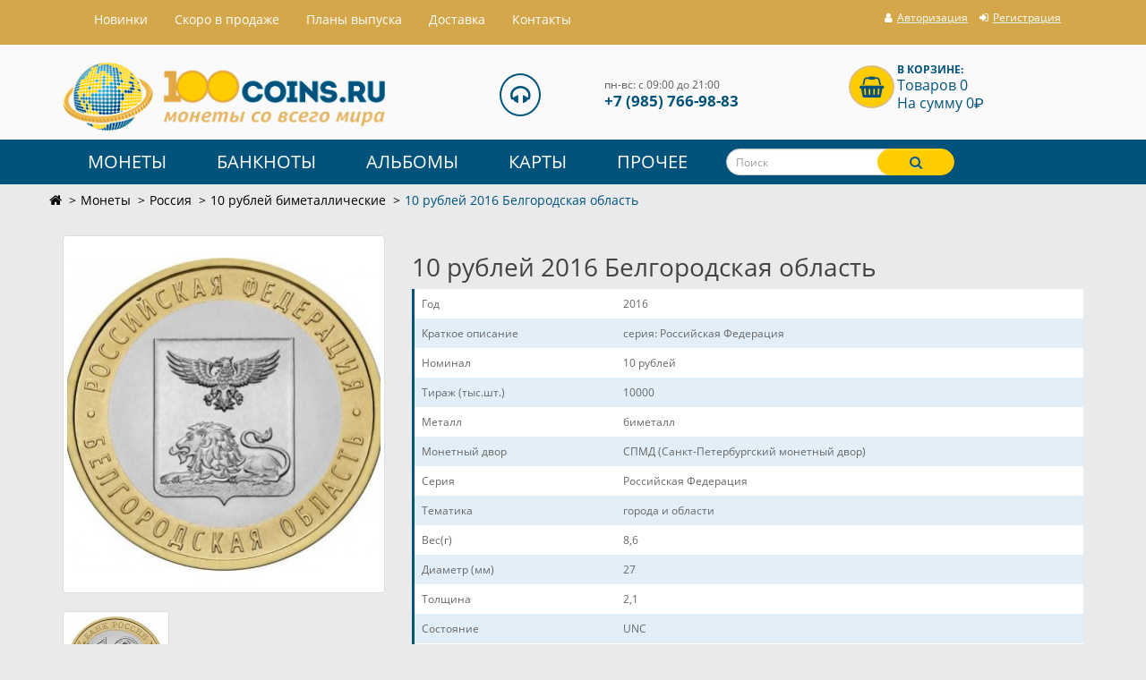

--- FILE ---
content_type: text/html; charset=utf-8
request_url: https://100coins.ru/catalog/10-rublei-2016-belgorodskaya-oblast-147
body_size: 12054
content:
<!DOCTYPE html>
<!--[if IE]><![endif]-->
<!--[if IE 8 ]><html prefix="og: http://ogp.me/ns# fb: http://ogp.me/ns/fb# product: http://ogp.me/ns/product#" dir="ltr" lang="ru" class="ie8"><![endif]-->
<!--[if IE 9 ]><html prefix="og: http://ogp.me/ns# fb: http://ogp.me/ns/fb# product: http://ogp.me/ns/product#" dir="ltr" lang="ru" class="ie9"><![endif]-->
<!--[if (gt IE 9)|!(IE)]><!-->
<html prefix="og: http://ogp.me/ns# fb: http://ogp.me/ns/fb# product: http://ogp.me/ns/product#" dir="ltr" lang="ru">
<!--<![endif]-->
<head>
<meta charset="UTF-8" />
<meta name="viewport" content="width=device-width, initial-scale=1">
<meta http-equiv="X-UA-Compatible" content="IE=edge">
<title>10 рублей 2016 Белгородская область</title>
			
<base href="https://100coins.ru/" />
<meta name="description" content="Монета 10 рублей 2016 Белгородская область" />
<script src="catalog/view/javascript/jquery/jquery-2.1.1.min.js" type="text/javascript"></script>
<script src="catalog/view/javascript/lazysizes.min.js" async></script>
<link href="catalog/view/javascript/bootstrap/css/bootstrap.min.css" rel="stylesheet" media="screen" />
<script src="catalog/view/javascript/bootstrap/js/bootstrap.min.js" type="text/javascript"></script>
<link href="catalog/view/javascript/font-awesome/css/font-awesome.min.css" rel="stylesheet" type="text/css" />
<!-- <link href="//fonts.googleapis.com/css?family=Open+Sans:400,400i,300,700" rel="stylesheet" type="text/css" /> -->
<link href="catalog/view/theme/coins/stylesheet/stylesheet.css" rel="stylesheet">
<link href="catalog/view/javascript/jquery/magnific/magnific-popup.css" type="text/css" rel="stylesheet" media="screen" />
<link href="catalog/view/javascript/jquery/datetimepicker/bootstrap-datetimepicker.min.css" type="text/css" rel="stylesheet" media="screen" />
<link href="catalog/view/theme/default/stylesheet/roboto-forced.min.css?v=2.5.1" type="text/css" rel="stylesheet" media="screen" />
<script src="catalog/view/javascript/common.js" type="text/javascript"></script>
<link href="https://100coins.ru/catalog/10-rublei-2016-belgorodskaya-oblast-147" rel="canonical" />
<link href="https://100coins.ru/image/catalog/favicon.svg" rel="icon" />
<script src="catalog/view/javascript/preorder/preorder.js" type="text/javascript"></script>
<script src="catalog/view/javascript/jquery/magnific/jquery.magnific-popup.min.js" type="text/javascript"></script>
<script src="catalog/view/javascript/jquery/datetimepicker/moment.js" type="text/javascript"></script>
<script src="catalog/view/javascript/jquery/datetimepicker/bootstrap-datetimepicker.min.js" type="text/javascript"></script>
<!--microdatapro 7.3 open graph start -->
<meta property="og:locale" content="ru-ru">
<meta property="og:rich_attachment" content="true">
<meta property="og:site_name" content="Интернет магазин монет 100COINS.RU">
<meta property="og:type" content="product" />
<meta property="og:title" content="10 рублей 2016 Белгородская область" />
<meta property="og:description" content="Монета 10 рублей 2016 Белгородская область сплав - латунь / мельхиор Белгородская область как субъект РФ была образована 6 января 1954 года. По итогам всероссийской переписи населения 2010 года на территории Белгородчины проживал порядка 1 млн. 532 тыс. человек. В рамках серии монет:" />
<meta property="og:image" content="https://100coins.ru/image/catalog/phototovary/monety/rossiya/2016/272/10-rubley-2016-belgorodskaya-oblast-2.jpg" />
<meta property="og:image:secure_url" content="https://100coins.ru/image/catalog/phototovary/monety/rossiya/2016/272/10-rubley-2016-belgorodskaya-oblast-2.jpg" />
<meta property="og:image:width" content="1200">
<meta property="og:image:height" content="630">
<meta property="og:url" content="https://100coins.ru/catalog/10-rublei-2016-belgorodskaya-oblast-147">
<meta property="business:contact_data:street_address" content="Покровская ул. 17Ак3" />
<meta property="business:contact_data:locality" content="Москва" />
<meta property="business:contact_data:postal_code" content="111674" />
<meta property="business:contact_data:country_name" content="Россия" />
<meta property="place:location:latitude" content="55.69863" />
<meta property="place:location:longitude" content="37.933698" />
<meta property="business:contact_data:email" content="info@100coins.ru"/>
<meta property="business:contact_data:phone_number" content="+7-495-766-9883"/>
<meta property="fb:profile_id" content="https://www.facebook.com/100coinsru/">
<meta property="product:product_link" content="https://100coins.ru/catalog/10-rublei-2016-belgorodskaya-oblast-147">
<meta property="product:brand" content="">
<meta property="product:category" content="10 рублей биметаллические">
<meta property="product:availability" content="instock">
<meta property="product:condition" content="new">
<meta property="product:target_gender" content="">
<meta property="product:price:amount" content="45">
<meta property="product:price:currency" content="RUB">
<!--microdatapro 7.3 open graph end -->

				
<link href="catalog/view/theme/default/stylesheet/articles.css?v=75" rel="stylesheet">
		
				</head>
			
<body class="product-product-272">

			    				<div id="preorder-box" class="modal fade">
				  <div class="modal-dialog">
					<div class="modal-content">
					  <div class="modal-header">
						<button type="button" class="close" data-dismiss="modal" aria-hidden="true">×</button>
						<h3 class="modal-title">Уведомить о поступлении товара</h3>
						<h4 id="preorder_name"></h4>
					  </div>
					  <div class="modal-body">
					    <form class="form-horizontal" id="form-product-alert">
						  <div class="form-group required">
						    <div class="col-sm-4">
							  <label class="control-label" for="input-preorder-email">E-mail</label>		  
						    </div>
						    <div class="col-sm-8">
							  <input type="email" name="preorder_email" value="" id="input-preorder-email" class="form-control" placeholder="E-mail" />
						    </div>
						  </div>
						  <input type="hidden" name="preorder_product_id" value="" />
						  <fieldset>
  <!--<legend>Captcha</legend>-->
  <div class="form-group required">
        
    <div class="col-sm-10">
      <input type="text" name="captcha" id="input-captcha" placeholder="Введите код в поле ниже" class="form-control" />
      <img src="index.php?route=extension/captcha/basic_captcha/captcha" alt="" />
          </div>
      </div>
</fieldset>
						  <div id="preorder_option"></div>
						</form>
					  </div>
					  <div class="modal-footer">
						<button type="button" class="btn btn-warning" id="button-preorder">Отправить</button>
					  </div>
					</div>
				  </div>
				</div>
							

<div class="headerbg">
<nav id="top" >
  <div class="container">
 
	<nav class="navbar navbar-default" role="navigation">
  <div class="container-fluid">
    <!-- Brand and toggle get grouped for better mobile display -->
    <div class="navbar-header">
      <button type="button" class="navbar-toggle" data-toggle="collapse" data-target="#bs-example-navbar-collapse-1">
            <span class="sr-only">Toggle navigation</span>
            <span class="icon-bar"></span>
            <span class="icon-bar"></span>
            <span class="icon-bar"></span>
          </button>
    </div>

    <!-- Collect the nav links, forms, and other content for toggling -->
    <div class="collapse navbar-collapse" id="bs-example-navbar-collapse-1">
      <ul class="nav navbar-nav">
        <li><a href="index.php?route=information/lastitems">Hовинки</a></li>
	          <li><a href="skoro-v-prodazhe">Скоро в продаже</a></li>	        
	        <li class="help_for_customers"><a href="plany-vypuska">Планы выпуска</a></li>
	        <li><a href="delivery">Доставка</a></li>
	        <li><a href="https://100coins.ru/contacts/">Контакты</a></li> 
			
      </ul>
    
    </div>
     <div id="top-links-down" class="nav pull-right">
      <ul class="list-inline accounthead">
        <li id="phone__top"><span class="hidden-sm hidden-md">+7(495) 766-98-83</span></li>
	  		  <li><a href="https://100coins.ru/index.php?route=account/login"><i class="fa fa-user"></i> <span class="hidden-xs hidden-sm hidden-md">Авторизация</span></a></li>
		  <li><a href="https://100coins.ru/simpleregister/"><i class="fa fa-sign-in"></i> <span class="hidden-xs hidden-sm hidden-md">Регистрация</span></a></li>
			        </ul>	

      </div>
  </div>
</nav>
</div>
</nav>
</div>
<header>
  <div class="container" id="container__top">
    <div class="row">
      <div class="col-sm-4 col-md-4 col-xs-6">
        <div id="logo">
                    <a href="https://100coins.ru/"><img src="https://100coins.ru/image/catalog/demo/logo.png" title="Интернет магазин монет 100COINS.RU" alt="Интернет магазин монет 100COINS.RU" class="img-responsive" /></a>
                  </div>
      </div>
      
       
      
      <div class="col-sm-4 col-md-3 col-md-offset-1  col-md-4 contacth hidden-xs">
      
   <i class="fa fa-headphones fa-2x hidden-xs hidden-sm"></i>
   <div class="contactheader">
<div class="headopen hidden-xs">пн-вс: с 09:00 до 21:00<br/></div> 
<div class="headphone"> +7 (985) 766-98-83 
</div>
</div>
      </div> 
     
  
         <div class="col-sm-4 col-md-3 col-md-offset-1 col-xs-6" id="container__right"><div id="cart" class="btn-group btn-block">
  <!--<button type="button" data-toggle="dropdown" data-loading-text="Загрузка..." class="btn btn-inverse btn-block btn-lg dropdown-toggle"><i class="fa fa-shopping-basket fa-2x" aria-hidden="true"></i> <span id="cart-total"><div class="headcart">В корзине:</div> <div class="itencart">Товаров 0</div>  <div class="itencart">На сумму 0<span class="sr-only">P</span><span class="roboto-forced ruble" aria-hidden="true" style="display:none;"></span></div></span></button> -->
  
  <a href="https://100coins.ru/simplecheckout/"><i class="fa fa-shopping-basket fa-2x" aria-hidden="true"></i> <div id="cart-total"><div class="headcart">В корзине:</div> <div class="itencart">Товаров 0</div>  <div class="itencart">На сумму 0<span class="sr-only">P</span><span class="roboto-forced ruble" aria-hidden="true" style="display:none;"></span></div></div></a>
  
 <!-- <ul class="dropdown-menu pull-right">
        <li>
      <p class="text-center">Ваша корзина пуста!</p>
    </li>
      </ul> -->
</div>
</div>
      
     
    </div>
  </div>
</header>
<nav id="menu" class="navbar">
<div class="container">
<div class="row">  
    <div class="navbar-header"><span id="category" class="visible-xs">Каталог товаров</span>
      <button type="button" class="btn btn-navbar navbar-toggle" data-toggle="collapse" data-target=".navbar-ex1-collapse"><i class="fa fa-bars"></i></button>
    </div>
    <div class="collapse navbar-collapse navbar-ex1-collapse">
      <ul class="nav navbar-nav">
                        <li class="dropdown"><a href="https://100coins.ru/catalog/monety/" class="dropdown-toggle" data-toggle="dropdown">Монеты</a>
          <div class="dropdown-menu">
            <div class="dropdown-inner">
                            <ul class="list-unstyled">
                                <li><a href="https://100coins.ru/catalog/monety/rossiya/">Россия</a></li>
                                <li><a href="https://100coins.ru/catalog/monety/avstraliya-i-okeaniya/">Австралия Океания</a></li>
                                <li><a href="https://100coins.ru/catalog/monety/aziya/">Азия</a></li>
                                <li><a href="https://100coins.ru/catalog/monety/amerika/">Америка</a></li>
                                <li><a href="https://100coins.ru/catalog/monety/afrika/">Африка</a></li>
                                <li><a href="https://100coins.ru/catalog/monety/europa/">Европа</a></li>
                                <li><a href="https://100coins.ru/catalog/monety/euro/">Монеты Евро</a></li>
                                <li><a href="https://100coins.ru/catalog/monety/monety-sssr/">СССР</a></li>
                                <li><a href="https://100coins.ru/catalog/monety/sng-monety/">СССР страны</a></li>
                              </ul>
                          </div>
            <a href="https://100coins.ru/catalog/monety/" class="see-all">Смотреть Все Монеты</a> </div>
        </li>
                                <li class="dropdown"><a href="https://100coins.ru/catalog/banknoty/" class="dropdown-toggle" data-toggle="dropdown">Банкноты</a>
          <div class="dropdown-menu">
            <div class="dropdown-inner">
                            <ul class="list-unstyled">
                                <li><a href="https://100coins.ru/catalog/banknoty/bony-rossii/">Россия</a></li>
                                <li><a href="https://100coins.ru/catalog/banknoty/bony-sssr/">СССР</a></li>
                                <li><a href="https://100coins.ru/catalog/banknoty/banknoty-sng-bony/">страны СНГ</a></li>
                                <li><a href="https://100coins.ru/catalog/banknoty/avstraliya-i-okeaniyab/">Австралия Океания</a></li>
                                <li><a href="https://100coins.ru/catalog/banknoty/aziya-banknoty/">Азия</a></li>
                                <li><a href="https://100coins.ru/catalog/banknoty/amerika-banknoty-bony/">Америка</a></li>
                                <li><a href="https://100coins.ru/catalog/banknoty/afrika-banknoty-bony/">Африка</a></li>
                                <li><a href="https://100coins.ru/catalog/banknoty/europa-banknoty/">Европа</a></li>
                              </ul>
                          </div>
            <a href="https://100coins.ru/catalog/banknoty/" class="see-all">Смотреть Все Банкноты</a> </div>
        </li>
                                <li class="dropdown"><a href="https://100coins.ru/catalog/albomy-dlya-monet/" class="dropdown-toggle" data-toggle="dropdown">Альбомы</a>
          <div class="dropdown-menu">
            <div class="dropdown-inner">
                            <ul class="list-unstyled">
                                <li><a href="https://100coins.ru/catalog/albomy-dlya-monet/albomy-dlya-monet-10-rublej/">Альбомы 10 рублей</a></li>
                                <li><a href="https://100coins.ru/catalog/albomy-dlya-monet/albomy-sochi/">Альбомы 25 рублей</a></li>
                                <li><a href="https://100coins.ru/catalog/albomy-dlya-monet/albomy-dlya-monet-5-rublej/">Альбомы 5 рублей</a></li>
                                <li><a href="https://100coins.ru/catalog/albomy-dlya-monet/albomy-dlya-monet-evro/">Альбомы Евро</a></li>
                                <li><a href="https://100coins.ru/catalog/albomy-dlya-monet/albom-kniga-monet-kuput/">Альбомы книги</a></li>
                                <li><a href="https://100coins.ru/catalog/albomy-dlya-monet/albomy-dlya-monet-pogodovka/">Альбомы погодовка</a></li>
                                <li><a href="https://100coins.ru/catalog/albomy-dlya-monet/albomy-prochie-inostrannye-monety/">Альбомы прочие иностранные</a></li>
                              </ul>
                            <ul class="list-unstyled">
                                <li><a href="https://100coins.ru/catalog/albomy-dlya-monet/albomy-dlya-prochih-rossii/">Альбомы прочие Россия</a></li>
                                <li><a href="https://100coins.ru/catalog/albomy-dlya-monet/albomy-dlya-monet-sssr/">Альбомы СССР</a></li>
                                <li><a href="https://100coins.ru/catalog/albomy-dlya-monet/albomy-dlya-monet-ameriki/">Альбомы США</a></li>
                                <li><a href="https://100coins.ru/catalog/albomy-dlya-monet/listy-grand/">Листы Гранд</a></li>
                                <li><a href="https://100coins.ru/catalog/albomy-dlya-monet/listy-optima/">Листы Оптима</a></li>
                                <li><a href="https://100coins.ru/catalog/albomy-dlya-monet/papki/">Папки для листов</a></li>
                                <li><a href="https://100coins.ru/catalog/albomy-dlya-monet/planshet/">Планшеты</a></li>
                              </ul>
                          </div>
            <a href="https://100coins.ru/catalog/albomy-dlya-monet/" class="see-all">Смотреть Все Альбомы</a> </div>
        </li>
                                <li class="dropdown"><a href="https://100coins.ru/catalog/karty-trojka/" class="dropdown-toggle" data-toggle="dropdown">Карты</a>
          <div class="dropdown-menu">
            <div class="dropdown-inner">
                            <ul class="list-unstyled">
                                <li><a href="https://100coins.ru/catalog/karty-trojka/rb/">Беларусь</a></li>
                                <li><a href="https://100coins.ru/catalog/karty-trojka/strelka/">Карты стрелка</a></li>
                              </ul>
                          </div>
            <a href="https://100coins.ru/catalog/karty-trojka/" class="see-all">Смотреть Все Карты</a> </div>
        </li>
                                <li class="dropdown"><a href="https://100coins.ru/catalog/prochee/" class="dropdown-toggle" data-toggle="dropdown">Прочее</a>
          <div class="dropdown-menu">
            <div class="dropdown-inner">
                            <ul class="list-unstyled">
                                <li><a href="https://100coins.ru/catalog/prochee/pochtovye-marki/">Марки</a></li>
                                <li><a href="https://100coins.ru/catalog/prochee/kapsuly/">Капсулы для монет</a></li>
                                <li><a href="https://100coins.ru/catalog/prochee/knigi-spravochniki-po-numizmatike-kupit/">Справочники и книги</a></li>
                                <li><a href="https://100coins.ru/catalog/prochee/holdery-dlja-monet/">Холдеры для монет</a></li>
                                <li><a href="https://100coins.ru/catalog/prochee/znachki/">Значки</a></li>
                              </ul>
                          </div>
            <a href="https://100coins.ru/catalog/prochee/" class="see-all">Смотреть Все Прочее</a> </div>
        </li>
                  <li class="col-sm-4 col-md-6 col-lg-3"><div id="search" class="input-group">
  <input type="text" name="search" value="" placeholder="Поиск" class="form-control input-lg" />
  <span class="input-group-btn">
    <button type="button" class="btn btn-default btn-lg"><i class="fa fa-search"></i></button>
  </span>
</div>	<!--		<li class="search-wrap"><div id="search" class="input-group">
  <input type="text" name="search" value="" placeholder="Поиск" class="form-control input-lg" />
  <span class="input-group-btn">
    <button type="button" class="btn btn-default btn-lg"><i class="fa fa-search"></i></button>
  </span>
</div> -->
	  </li>
     
      </ul>
      
    </div>
  
</div>

</div>

</nav>
<div class="container">
  <div class="row">
  <ul class="breadcrumb">
      <li><a href="https://100coins.ru/"><i class="fa fa-home"></i></a>
     </li>
        <li><a href="https://100coins.ru/catalog/monety/">Монеты</a>
     </li>
        <li><a href="https://100coins.ru/catalog/monety/rossiya/">Россия</a>
     </li>
        <li><a href="https://100coins.ru/catalog/monety/rossiya/bimetallicheskie-monety/">10 рублей биметаллические</a>
     </li>
        <li>10 рублей 2016 Белгородская область</li>
        </ul>
  </div>
   <div class="row">
    
    
    
    <div id="content" class="col-sm-12">

      <div class="row">

        
        
        
        <div class="col-sm-4">

          
          <ul class="thumbnails">

            
            <li><div class="image"><a class="thumbnail" href="https://100coins.ru/image/cache/catalog/phototovary/monety/rossiya/2016/272/10-rubley-2016-belgorodskaya-oblast-2-650x650.jpg" title="10 рублей 2016 Белгородская область"><img src="https://100coins.ru/image/cache/catalog/phototovary/monety/rossiya/2016/272/10-rubley-2016-belgorodskaya-oblast-2-351x391.jpg" title="10 рублей 2016 Белгородская область" alt="10 рублей 2016 Белгородская область" /></a></div></li>

            
            
            
            <li class="image-additional"><a class="thumbnail" href="https://100coins.ru/image/cache/catalog/phototovary/monety/rossiya/2016/272/10-rubley-2016-belgorodskaya-oblast-1-650x650.jpg" title="10 рублей 2016 Белгородская область"> <img src="https://100coins.ru/image/cache/catalog/phototovary/monety/rossiya/2016/272/10-rubley-2016-belgorodskaya-oblast-1-107x107.jpg" title="10 рублей 2016 Белгородская область" alt="10 рублей 2016 Белгородская область" /></a></li>

            
            
          </ul>

          


        </div>

        
        
        
        <div class="col-sm-8">


          <h1>10 рублей 2016 Белгородская область</h1>        

          

          
          <div class="tab-pane" id="tab-specification">

            <table class="table table-bordered">

              


              <tbody>

                
                <tr>

                  <td>Год</td>

                  <td>2016</td>

                </tr>

                
                <tr>

                  <td>Краткое описание</td>

                  <td>серия: Российская Федерация</td>

                </tr>

                
                <tr>

                  <td>Номинал</td>

                  <td>10 рублей</td>

                </tr>

                
                <tr>

                  <td>Тираж (тыс.шт.)</td>

                  <td>10000</td>

                </tr>

                
                <tr>

                  <td>Металл</td>

                  <td>биметалл</td>

                </tr>

                
                <tr>

                  <td>Монетный двор</td>

                  <td>СПМД (Санкт-Петербургский монетный двор)</td>

                </tr>

                
                <tr>

                  <td>Серия</td>

                  <td>Российская Федерация</td>

                </tr>

                
                <tr>

                  <td>Тематика</td>

                  <td>города и области</td>

                </tr>

                
                <tr>

                  <td>Вес(г)</td>

                  <td>8,6</td>

                </tr>

                
                <tr>

                  <td>Диаметр (мм)</td>

                  <td>27</td>

                </tr>

                
                <tr>

                  <td>Толщина</td>

                  <td>2,1</td>

                </tr>

                
                <tr>

                  <td>Состояние</td>

                  <td>UNC</td>

                </tr>

                
                <tr>

                  <td>По каталогу</td>

                  <td>5514-0092</td>

                </tr>

                
              </tbody>

              
            </table>

          </div>
               

          



          <div id="product">

            


                  <div class="form-group col-xs-12 col-sm-12 col-md-12 col-lg-12">



                    <div class="col-xs-6 col-sm-3 col-md-3 col-lg-2">

                      
                      <ul class="list-unstyled">

                        
                        <li>

                          <span class="priceprod">45<span class="sr-only">P</span><span class="roboto-forced ruble" aria-hidden="true" style="display:none;"></span></span>

                        </li>

                        
                       
                       
                       
                    </ul>

                    
                  </div>

                  <div class="col-xs-6 col-sm-4 col-md-3 col-lg-3">

                   <!-- <label class="control-label" for="input-quantity">Кол-во</label> -->

                   <div class="input-group plus-minus">
			      <span class="input-group-btn">
					<button class="btn btn-default minus" data-dir="dwn"><i class="fa fa-minus"></i></button>
			      </span>
				<input type="text" name="quantity" value="1" id="input-quantity" class="form-control text-center" />
				  <span class="input-group-btn">
					<button class="btn btn-default plus" data-dir="up"><i class="fa fa-plus"></i></button>
				  </span>
			    </div>

                   <input type="hidden" name="product_id" value="272" />

                 </div>

                 <div class="col-xs-12 col-sm-4 col-md-3 col-lg-3">



              <!--    <button type="button" id="button-cart" data-loading-text="Загрузка..." class="btn btn-primary btn-lg btn-block">Купить</button> -->

				  
				   <button type="button"   id="button-cart" data-loading-text="Загрузка..." class="btn btn-primary btn-lg btn-block">Купить</button>
				   
				   				<div id="out-stock" style="display: none;"><button type="button" id="button-cart" class="btn btn-primary btn-lg btn-block" onclick="addPreOrder('', '272');">Уведомить</button></div>
								 
				  
                </div>

              </div>

              
              <div class="prodtxt">

                <div>
   <div class="texthtml"> <div class="vstavka__text">
	<p>Отправляем заказы по всей России (почтой и службой экспресс доставки CDEK). Монеты, банкноты и прочие аксессуары Вы можете также забрать в нашем магазине. По Москве осуществляется курьерская доставка.</p>
	<div class="wrapper__img">
		<div class="block__img">
			<img src="https://100coins.ru/image/catalog/photo/pochta.jpg">
		</div>
		<div class="block__img">
			<img src="https://100coins.ru/image/catalog/photo/1klass.jpg">
		</div>
		<div class="block__img">
			<img src="https://100coins.ru/image/catalog/photo/ems.jpg">
		</div>
		<div class="block__img">
			<img src="https://100coins.ru/image/catalog/photo/kurer.jpg">
		</div>
		<div class="block__img">
			<img src="https://100coins.ru/image/catalog/photo/logo.jpg">
		</div>
	</div>
	<p>Упаковываем надёжно: пузырчатая плёнка, картонные коробки, почтовые пакеты. Монеты запаиваем по отдельности в пленку, что гарантирует их сохранность во время транспортировки.</p>
</div></div>
</div>

              </div>

            </div>



            


          


       </div>

     </div>







     <ul class="nav nav-tabs">

      <li class="active"><a href="#tab-description" data-toggle="tab">Описание</a></li>

      


      
      
      
    </ul>

    <div class="tab-content">

      <div class="tab-pane active" id="tab-description">Монета 10 рублей 2016 Белгородская область сплав - латунь / мельхиор Белгородская область как субъект РФ была образована 6 января 1954 года. По итогам всероссийской переписи населения 2010 года на территории Белгородчины проживал порядка 1 млн. 532 тыс. человек. В рамках серии монет: Российская Федерация Центральный Банк в 2016 году выпустил юбилейную биметаллическую монету номиналом 10 рублей Белгородская область 2016.</div>



      
      
      </div>

      

      
      
<!--microdatapro 7.3 breadcrumb start [microdata] -->
<span itemscope itemtype="http://schema.org/BreadcrumbList">
<span itemprop="itemListElement" itemscope itemtype="http://schema.org/ListItem">
<link itemprop="item" href="https://100coins.ru/">
<meta itemprop="name" content="Главная" />
<meta itemprop="position" content="1" />
</span>
<span itemprop="itemListElement" itemscope itemtype="http://schema.org/ListItem">
<link itemprop="item" href="https://100coins.ru/catalog/monety/">
<meta itemprop="name" content="Монеты" />
<meta itemprop="position" content="2" />
</span>
<span itemprop="itemListElement" itemscope itemtype="http://schema.org/ListItem">
<link itemprop="item" href="https://100coins.ru/catalog/monety/rossiya/">
<meta itemprop="name" content="Россия" />
<meta itemprop="position" content="3" />
</span>
<span itemprop="itemListElement" itemscope itemtype="http://schema.org/ListItem">
<link itemprop="item" href="https://100coins.ru/catalog/monety/rossiya/bimetallicheskie-monety/">
<meta itemprop="name" content="10 рублей биметаллические" />
<meta itemprop="position" content="4" />
</span>
<span itemprop="itemListElement" itemscope itemtype="http://schema.org/ListItem">
<link itemprop="item" href="https://100coins.ru/catalog/10-rublei-2016-belgorodskaya-oblast-147">
<meta itemprop="name" content="10 рублей 2016 Белгородская область" />
<meta itemprop="position" content="5" />
</span>
</span>
<!--microdatapro 7.3 breadcrumb end [microdata] -->
<!--microdatapro 7.3 breadcrumb start [json-ld] -->
<script type="application/ld+json">
{
"@context": "http://schema.org",
"@type": "BreadcrumbList",
"itemListElement": [{
"@type": "ListItem",
"position": 1,
"item": {
"@id": "https://100coins.ru/",
"name": "Главная"
}
},{
"@type": "ListItem",
"position": 2,
"item": {
"@id": "https://100coins.ru/catalog/monety/",
"name": "Монеты"
}
},{
"@type": "ListItem",
"position": 3,
"item": {
"@id": "https://100coins.ru/catalog/monety/rossiya/",
"name": "Россия"
}
},{
"@type": "ListItem",
"position": 4,
"item": {
"@id": "https://100coins.ru/catalog/monety/rossiya/bimetallicheskie-monety/",
"name": "10 рублей биметаллические"
}
},{
"@type": "ListItem",
"position": 5,
"item": {
"@id": "https://100coins.ru/catalog/10-rublei-2016-belgorodskaya-oblast-147",
"name": "10 рублей 2016 Белгородская область"
}
}]
}
</script>
<!--microdatapro 7.3 breadcrumb end [json-ld] -->
<!--microdatapro 7.3 product start [microdata] -->
<span itemscope itemtype="http://schema.org/Product">
<meta itemprop="name" content="10 рублей 2016 Белгородская область" />
<link itemprop="url" href="https://100coins.ru/catalog/10-rublei-2016-belgorodskaya-oblast-147" />
<link itemprop="image" href="https://100coins.ru/image/cache/catalog/phototovary/monety/rossiya/2016/272/10-rubley-2016-belgorodskaya-oblast-2-650x650.jpg" />
<meta itemprop="model" content="272-01" />
<meta itemprop="mpn" content="272-01" />
<meta itemprop="sku" content="272-01" />
<meta itemprop="category" content="10 рублей биметаллические" />
<span itemprop="offers" itemscope itemtype="http://schema.org/Offer">
<meta itemprop="priceCurrency" content="RUB" />
<meta itemprop="price" content="45" />
<meta itemprop="itemCondition" content="http://schema.org/NewCondition" />
<link itemprop="availability" href="http://schema.org/InStock" />
<meta itemprop="priceValidUntil" content="2027-01-19" />
<link itemprop="url" href="https://100coins.ru/catalog/10-rublei-2016-belgorodskaya-oblast-147" />
</span>
<meta itemprop="description" content="Монета 10 рублей 2016 Белгородская область сплав - латунь / мельхиор Белгородская область как субъект РФ была образована 6 января 1954 года. По итогам всероссийской переписи населения 2010 года на территории Белгородчины проживал порядка 1 млн. 532 тыс. человек. В рамках серии монет: Российская Федерация Центральный Банк в 2016 году выпустил юбилейную биметаллическую монету номиналом 10 рублей Белгородская область 2016." />
<span itemprop="additionalProperty" itemscope itemtype="http://schema.org/PropertyValue">
<meta itemprop="value" content="2016" />
<meta itemprop="name" content="Год" />
</span>
<span itemprop="additionalProperty" itemscope itemtype="http://schema.org/PropertyValue">
<meta itemprop="value" content="серия: Российская Федерация" />
<meta itemprop="name" content="Краткое описание" />
</span>
<span itemprop="additionalProperty" itemscope itemtype="http://schema.org/PropertyValue">
<meta itemprop="value" content="10 рублей" />
<meta itemprop="name" content="Номинал" />
</span>
<span itemprop="additionalProperty" itemscope itemtype="http://schema.org/PropertyValue">
<meta itemprop="value" content="10000" />
<meta itemprop="name" content="Тираж (тыс.шт.)" />
</span>
<span itemprop="additionalProperty" itemscope itemtype="http://schema.org/PropertyValue">
<meta itemprop="value" content="биметалл" />
<meta itemprop="name" content="Металл" />
</span>
<span itemprop="additionalProperty" itemscope itemtype="http://schema.org/PropertyValue">
<meta itemprop="value" content="СПМД (Санкт-Петербургский монетный двор)" />
<meta itemprop="name" content="Монетный двор" />
</span>
<span itemprop="additionalProperty" itemscope itemtype="http://schema.org/PropertyValue">
<meta itemprop="value" content="Российская Федерация" />
<meta itemprop="name" content="Серия" />
</span>
<span itemprop="additionalProperty" itemscope itemtype="http://schema.org/PropertyValue">
<meta itemprop="value" content="города и области" />
<meta itemprop="name" content="Тематика" />
</span>
<span itemprop="additionalProperty" itemscope itemtype="http://schema.org/PropertyValue">
<meta itemprop="value" content="8,6" />
<meta itemprop="name" content="Вес(г)" />
</span>
<span itemprop="additionalProperty" itemscope itemtype="http://schema.org/PropertyValue">
<meta itemprop="value" content="27" />
<meta itemprop="name" content="Диаметр (мм)" />
</span>
<span itemprop="additionalProperty" itemscope itemtype="http://schema.org/PropertyValue">
<meta itemprop="value" content="2,1" />
<meta itemprop="name" content="Толщина" />
</span>
<span itemprop="additionalProperty" itemscope itemtype="http://schema.org/PropertyValue">
<meta itemprop="value" content="UNC" />
<meta itemprop="name" content="Состояние" />
</span>
<span itemprop="additionalProperty" itemscope itemtype="http://schema.org/PropertyValue">
<meta itemprop="value" content="5514-0092" />
<meta itemprop="name" content="По каталогу" />
</span>
</span>
<!--microdatapro 7.3 product end [microdata] -->
<!--microdatapro 7.3 image start[microdata] -->
<span itemscope itemtype="http://schema.org/ImageObject">
<meta itemprop="name" content="10 рублей 2016 Белгородская область" />
<meta itemprop="description" content="10 рублей 2016 Белгородская область" />
<link itemprop="thumbnailUrl" href="https://100coins.ru/image/cache/catalog/phototovary/monety/rossiya/2016/272/10-rubley-2016-belgorodskaya-oblast-2-351x391.jpg" />
<link itemprop="contentUrl" href="https://100coins.ru/image/cache/catalog/phototovary/monety/rossiya/2016/272/10-rubley-2016-belgorodskaya-oblast-2-650x650.jpg" />
<meta itemprop="author" content="Интернет магазин монет 100COINS.RU" />
<meta itemprop="datePublished" content="2018-05-08">
</span>
<!--microdatapro 7.3 image end [microdata] -->
<!--microdatapro 7.3 gallery start[microdata] -->
<span itemscope itemtype="http://schema.org/ImageGallery">
<span itemprop="associatedMedia" itemscope itemtype="http://schema.org/ImageObject">
<meta itemprop="name" content="10 рублей 2016 Белгородская область" />
<meta itemprop="description" content="10 рублей 2016 Белгородская область" />
<link itemprop="thumbnailUrl" href="https://100coins.ru/image/cache/catalog/phototovary/monety/rossiya/2016/272/10-rubley-2016-belgorodskaya-oblast-1-107x107.jpg" />
<link itemprop="contentUrl" href="https://100coins.ru/image/cache/catalog/phototovary/monety/rossiya/2016/272/10-rubley-2016-belgorodskaya-oblast-1-650x650.jpg" />
<meta itemprop="author" content="Интернет магазин монет 100COINS.RU" />
<meta itemprop="datePublished" content="2018-05-08">
</span>
<span itemprop="associatedMedia" itemscope itemtype="http://schema.org/ImageObject">
<meta itemprop="name" content="10 рублей 2016 Белгородская область" />
<meta itemprop="description" content="10 рублей 2016 Белгородская область" />
<link itemprop="thumbnailUrl" href="" />
<link itemprop="contentUrl" href="" />
<meta itemprop="author" content="Интернет магазин монет 100COINS.RU" />
<meta itemprop="datePublished" content="2018-05-08">
</span>
<span itemprop="associatedMedia" itemscope itemtype="http://schema.org/ImageObject">
<meta itemprop="name" content="10 рублей 2016 Белгородская область" />
<meta itemprop="description" content="10 рублей 2016 Белгородская область" />
<link itemprop="thumbnailUrl" href="" />
<link itemprop="contentUrl" href="" />
<meta itemprop="author" content="Интернет магазин монет 100COINS.RU" />
<meta itemprop="datePublished" content="2018-05-08">
</span>
</span>
<!--microdatapro 7.3 gallery end [microdata] -->
<!--microdatapro 7.3 product start [json-ld] -->
<script type="application/ld+json">
{
"@context": "http://schema.org",
"@type": "Product",
"url": "https://100coins.ru/catalog/10-rublei-2016-belgorodskaya-oblast-147",
"category": "10 рублей биметаллические",
"image": "https://100coins.ru/image/cache/catalog/phototovary/monety/rossiya/2016/272/10-rubley-2016-belgorodskaya-oblast-2-650x650.jpg",
"model": "272-01",
"mpn": "272-01",
"sku": "272-01",
"description": "Монета 10 рублей 2016 Белгородская область сплав - латунь / мельхиор Белгородская область как субъект РФ была образована 6 января 1954 года. По итогам всероссийской переписи населения 2010 года на территории Белгородчины проживал порядка 1 млн. 532 тыс. человек. В рамках серии монет: Российская Федерация Центральный Банк в 2016 году выпустил юбилейную биметаллическую монету номиналом 10 рублей Белгородская область 2016.",
"name": "10 рублей 2016 Белгородская область",
"offers": {
"@type": "Offer",
"availability": "http://schema.org/InStock",
"price": "45",
"priceValidUntil": "2027-01-19",
"url": "https://100coins.ru/catalog/10-rublei-2016-belgorodskaya-oblast-147",
"priceCurrency": "RUB",
"itemCondition": "http://schema.org/NewCondition"
},"additionalProperty":[
{
"@type": "PropertyValue",
"name": "Год",
"value": "2016"
},{
"@type": "PropertyValue",
"name": "Краткое описание",
"value": "серия: Российская Федерация"
},{
"@type": "PropertyValue",
"name": "Номинал",
"value": "10 рублей"
},{
"@type": "PropertyValue",
"name": "Тираж (тыс.шт.)",
"value": "10000"
},{
"@type": "PropertyValue",
"name": "Металл",
"value": "биметалл"
},{
"@type": "PropertyValue",
"name": "Монетный двор",
"value": "СПМД (Санкт-Петербургский монетный двор)"
},{
"@type": "PropertyValue",
"name": "Серия",
"value": "Российская Федерация"
},{
"@type": "PropertyValue",
"name": "Тематика",
"value": "города и области"
},{
"@type": "PropertyValue",
"name": "Вес(г)",
"value": "8,6"
},{
"@type": "PropertyValue",
"name": "Диаметр (мм)",
"value": "27"
},{
"@type": "PropertyValue",
"name": "Толщина",
"value": "2,1"
},{
"@type": "PropertyValue",
"name": "Состояние",
"value": "UNC"
},{
"@type": "PropertyValue",
"name": "По каталогу",
"value": "5514-0092"
}]
}
</script>
<!--microdatapro 7.3 product end [json-ld] -->
<!--microdatapro 7.3 image start [json-ld] -->
<script type="application/ld+json">
{
"@context": "http://schema.org",
"@type": "ImageObject",
"author": "Интернет магазин монет 100COINS.RU",
"thumbnailUrl": "https://100coins.ru/image/cache/catalog/phototovary/monety/rossiya/2016/272/10-rubley-2016-belgorodskaya-oblast-2-351x391.jpg",
"contentUrl": "https://100coins.ru/image/cache/catalog/phototovary/monety/rossiya/2016/272/10-rubley-2016-belgorodskaya-oblast-2-650x650.jpg",
"datePublished": "2018-05-08",
"description": "10 рублей 2016 Белгородская область",
"name": "10 рублей 2016 Белгородская область"
}
</script>
<!--microdatapro 7.3 image end [json-ld] -->
<!--microdatapro 7.3 gallery start [json-ld] -->
<script type="application/ld+json">
{
"@context": "http://schema.org",
"@type": "ImageGallery",
"associatedMedia":[
{
"@type": "ImageObject",
"author": "Интернет магазин монет 100COINS.RU",
"thumbnailUrl": "https://100coins.ru/image/cache/catalog/phototovary/monety/rossiya/2016/272/10-rubley-2016-belgorodskaya-oblast-1-107x107.jpg",
"contentUrl": "https://100coins.ru/image/cache/catalog/phototovary/monety/rossiya/2016/272/10-rubley-2016-belgorodskaya-oblast-1-650x650.jpg",
"datePublished": "2018-05-08",
"description": "10 рублей 2016 Белгородская область",
"name": "10 рублей 2016 Белгородская область"
},{
"@type": "ImageObject",
"author": "Интернет магазин монет 100COINS.RU",
"thumbnailUrl": "",
"contentUrl": "",
"datePublished": "2018-05-08",
"description": "10 рублей 2016 Белгородская область",
"name": "10 рублей 2016 Белгородская область"
},{
"@type": "ImageObject",
"author": "Интернет магазин монет 100COINS.RU",
"thumbnailUrl": "",
"contentUrl": "",
"datePublished": "2018-05-08",
"description": "10 рублей 2016 Белгородская область",
"name": "10 рублей 2016 Белгородская область"
}]
}
</script>
<!--microdatapro 7.3 gallery end [json-ld] -->
      </div>

      </div>

    </div>

    <script type="text/javascript"><!--

      $('select[name=\'recurring_id\'], input[name="quantity"]').change(function(){

       $.ajax({

        url: 'index.php?route=product/product/getRecurringDescription',

        type: 'post',

        data: $('input[name=\'product_id\'], input[name=\'quantity\'], select[name=\'recurring_id\']'),

        dataType: 'json',

        beforeSend: function() {

         $('#recurring-description').html('');

       },

       success: function(json) {

         $('.alert, .text-danger').remove();



         if (json['success']) {

          $('#recurring-description').html(json['success']);

        }

      }

    });

     });

     //--></script>

     <script type="text/javascript"><!--

      $('#button-cart').on('click', function() {

       $.ajax({

        url: 'index.php?route=checkout/cart/add',

        type: 'post',

        data: $('#product input[type=\'text\'], #product input[type=\'hidden\'], #product input[type=\'radio\']:checked, #product input[type=\'checkbox\']:checked, #product select, #product textarea'),

        dataType: 'json',

        beforeSend: function() {

         $('#button-cart').button('loading');

       },

       complete: function() {

         $('#button-cart').button('reset');

       },

       success: function(json) {

         $('.alert, .text-danger').remove();

         $('.form-group').removeClass('has-error');



         if (json['error']) {

          if (json['error']['option']) {

           for (i in json['error']['option']) {

            var element = $('#input-option' + i.replace('_', '-'));



            if (element.parent().hasClass('input-group')) {

             element.parent().after('<div class="text-danger">' + json['error']['option'][i] + '</div>');

           } else {

             element.after('<div class="text-danger">' + json['error']['option'][i] + '</div>');

           }

         }

       }



       if (json['error']['recurring']) {

         $('select[name=\'recurring_id\']').after('<div class="text-danger">' + json['error']['recurring'] + '</div>');

       }



				// Highlight any found errors

				$('.text-danger').parent().addClass('has-error');

			}



			if (json['success']) {

				$('.breadcrumb').after('<div class="alert alert-success">' + json['success'] + '<button type="button" class="close" data-dismiss="alert">&times;</button></div>');



				$('#cart > button').html('<span id="cart-total"><i class="fa fa-shopping-basket fa-2x"></i> ' + json['total'] + '</span>');



				$('html, body').animate({ scrollTop: 0 }, 'slow');



				$('#cart').load('index.php?route=common/cart/info');

			}

		},

    error: function(xhr, ajaxOptions, thrownError) {

      alert(thrownError + "\r\n" + xhr.statusText + "\r\n" + xhr.responseText);

    }

  });

     });

     //--></script>

     <script type="text/javascript"><!--

      $('.date').datetimepicker({

       pickTime: false

     });



      $('.datetime').datetimepicker({

       pickDate: true,

       pickTime: true

     });



      $('.time').datetimepicker({

       pickDate: false

     });



      $('button[id^=\'button-upload\']').on('click', function() {

       var node = this;



       $('#form-upload').remove();



       $('body').prepend('<form enctype="multipart/form-data" id="form-upload" style="display: none;"><input type="file" name="file" /></form>');



       $('#form-upload input[name=\'file\']').trigger('click');



       if (typeof timer != 'undefined') {

         clearInterval(timer);

       }



       timer = setInterval(function() {

        if ($('#form-upload input[name=\'file\']').val() != '') {

         clearInterval(timer);



         $.ajax({

          url: 'index.php?route=tool/upload',

          type: 'post',

          dataType: 'json',

          data: new FormData($('#form-upload')[0]),

          cache: false,

          contentType: false,

          processData: false,

          beforeSend: function() {

           $(node).button('loading');

         },

         complete: function() {

           $(node).button('reset');

         },

         success: function(json) {

           $('.text-danger').remove();



           if (json['error']) {

            $(node).parent().find('input').after('<div class="text-danger">' + json['error'] + '</div>');

          }



          if (json['success']) {

            alert(json['success']);



            $(node).parent().find('input').val(json['code']);

          }

        },

        error: function(xhr, ajaxOptions, thrownError) {

         alert(thrownError + "\r\n" + xhr.statusText + "\r\n" + xhr.responseText);

       }

     });

       }

     }, 500);

     });

     //--></script>

     <script type="text/javascript"><!--

      $('#review').delegate('.pagination a', 'click', function(e) {

        e.preventDefault();



        $('#review').fadeOut('slow');



        $('#review').load(this.href);



        $('#review').fadeIn('slow');

      });



      $('#review').load('index.php?route=product/product/review&product_id=272');



      $('#button-review').on('click', function() {

       $.ajax({

        url: 'index.php?route=product/product/write&product_id=272',

        type: 'post',

        dataType: 'json',

        data: $("#form-review").serialize(),

        beforeSend: function() {

         $('#button-review').button('loading');

       },

       complete: function() {

         $('#button-review').button('reset');

       },

       success: function(json) {

         $('.alert-success, .alert-danger').remove();



         if (json['error']) {

          $('#review').after('<div class="alert alert-danger"><i class="fa fa-exclamation-circle"></i> ' + json['error'] + '</div>');

        }



        if (json['success']) {

          $('#review').after('<div class="alert alert-success"><i class="fa fa-check-circle"></i> ' + json['success'] + '</div>');



          $('input[name=\'name\']').val('');

          $('textarea[name=\'text\']').val('');

          $('input[name=\'rating\']:checked').prop('checked', false);

        }

      }

    });

     });



      $(document).ready(function() {

       $('.thumbnails').magnificPopup({

        type:'image',

        delegate: 'a',

        gallery: {

         enabled:true

       }

     });

       var price = parseInt($('span.priceprod').text());
       
       var children = $('span.priceprod').children();
       
       var quantity = 1;
       
       $('button.minus').on('click', function() {

        if (quantity>1) {quantity--;}        
        
        children.detach();        
        
        $('span.priceprod').text(price*quantity);
        
        children.appendTo('span.priceprod');       

      });
       
       $('button.plus').on('click', function() {

        quantity++;
        
        children.detach();        

        $('span.priceprod').text(price*quantity);
        
        children.appendTo('span.priceprod');       

      });      

     });
     //--></script>

	 
	 				<script type="text/javascript"><!--
				$('#product input[type=\'radio\'], #product input[type=\'checkbox\'], #product select').on('change', function() {
					$.ajax({
						url: 'index.php?route=extension/module/preorder/option&product_id= + 272',
						type: 'post',
						data: $('#product input[type=\'hidden\'], #product input[type=\'radio\']:checked, #product input[type=\'checkbox\']:checked, #product select'),
						dataType: 'json',
						success: function(json) {
							$('.alert, .text-danger').remove();
							$('.form-group').removeClass('has-error');
							if (json['success']) {
								$('#out-stock').hide(); 
								$('#button-cart').show();
							} else {
								$('#out-stock').show(); 
								$('#button-cart').hide();
							}
						},
						error: function(xhr, ajaxOptions, thrownError) {
							alert(thrownError + "\r\n" + xhr.statusText + "\r\n" + xhr.responseText);
						}
					});
				});
				//--></script>
					 

				<script type="text/javascript"><!--
				$(document).on('click', '.plus-minus button', function () {    
					var btn = $(this),
						oldValue = btn.closest('.plus-minus').find('input').val().trim(),
						newVal = 1;
					if (btn.attr('data-dir') == 'up') {
						newVal = parseInt(oldValue) + 1;
					} else {
						if (oldValue > 1) {
							newVal = parseInt(oldValue) - 1;
						} else {
							newVal = 1;
						}
					}
					btn.closest('.plus-minus').find('input').val(newVal);
				});
				//--></script>
			
     <footer>
  <div class="container">
    <div class="row">
            <div class="col-sm-4">
        <h5>О нас</h5>
        <div class="footerlogo"><img src="/image/catalog/themeimage/logo-footer.png" title="logo-footer" alt="logo-footer" class="img-responsive" /></div>		
        <div class="footeradres">г. Москва</div>

      </div>
            <div class="col-sm-4">
        <h5>Меню</h5>
        <ul class="list-style">
          <li><a href="novinki-magazina">Новинки</a></li>
          <li><a href="skoro-v-prodazhe">Скоро в продаже</a></li>
          <li class="revfot"><a href="otzyvy">Отзывы</a></li>
          <li><a href="delivery">Доставка и оплата</a></li>
          <li><a href="articles/novosti">Новости</a></li>
        </ul>
      </div>
      <div class="col-sm-4">
        <h5>Подписаться на новости</h5>
        <span class="newsleter">Оставайтесь в курсе наших новинок. <br/>Подпишитесь на рассылку новостей.</span>

        <button class="newlet" type="button">Оформить подписку</button>
        <br/>
        <span class="polconf"><a href="privacy">Политика конфиденциальности</a></span>


      </div>
<!--       <div class="col-sm-3">
        <h5>Поделиться в соцсетях</h5>


         <script type="text/javascript">(function(w,doc) {
          if (!w.__utlWdgt ) {
            w.__utlWdgt = true;
            var d = doc, s = d.createElement('script'), g = 'getElementsByTagName';
            s.type = 'text/javascript'; s.charset='UTF-8'; s.async = true;
            s.src = ('https:' == w.location.protocol ? 'https' : 'http')  + '://w.uptolike.com/widgets/v1/uptolike.js';
            var h=d[g]('body')[0];
            h.appendChild(s);
          }})(window,document);
        </script> 
        <div data-mobile-view="false" data-share-size="30" data-like-text-enable="false" data-background-alpha="0.0" data-pid="1760627" data-mode="share" data-background-color="#ffffff" data-hover-effect="scale" data-share-shape="round-rectangle" data-share-counter-size="15" data-icon-color="#ffffff" data-mobile-sn-ids="fb.vk.tw.ok.wh.vb.tm." data-text-color="#000000" data-buttons-color="#FFFFFF" data-counter-background-color="#ffffff" data-share-counter-type="disable" data-orientation="horizontal" data-following-enable="false" data-sn-ids="fb.vk.tw.ok.gp.mr." data-preview-mobile="false" data-selection-enable="true" data-exclude-show-more="true" data-share-style="1" data-counter-background-alpha="1.0" data-top-button="false" class="uptolike-buttons" ></div>

        <p class="powerfot">Интернет магазин монет 100COINS.RU &copy; 2026</p>

      </div> -->
    </div>
    <hr>
    
  </div>
<!--microdatapro 7.3 company start [microdata] -->
<span itemscope itemtype="http://schema.org/HobbyShop">
<meta itemprop="name" content="Интернет магазин монет 100COINS.RU" />
<link itemprop="url" href="https://100coins.ru/" />
<link itemprop="image" href="https://100coins.ru/image/catalog/demo/logo.png" />
<meta itemprop="email" content="info@100coins.ru" />
<meta itemprop="priceRange" content="RUB" />
<meta itemprop="hasMap" content="https://yandex.ru/maps/-/CCUi70AvPD" />
<meta itemprop="telephone" content="+7-495-766-9883" />
<meta itemprop="telephone" content="+7-965-152-9571" />
<link itemprop="sameAs" href="https://www.facebook.com/100coinsru" />
<link itemprop="sameAs" href="https://vk.com/monety_bony" />
<span itemprop="address" itemscope itemtype="http://schema.org/PostalAddress">
<meta itemprop="addressLocality" content="Москва, Россия" />
<meta itemprop="postalCode" content="111674" />
<meta itemprop="streetAddress" content="Покровская ул. 17Ак3" />
</span>
<span itemprop="location" itemscope itemtype="http://schema.org/Place">
<meta itemprop="name" content="Интернет магазин монет 100COINS.RU" />
<meta itemprop="telephone" content="+7-495-766-9883" />
<meta itemprop="telephone" content="+7-965-152-9571" />
<span itemprop="address" itemscope itemtype="http://schema.org/PostalAddress">
<meta itemprop="addressLocality" content="Москва, Россия" />
<meta itemprop="postalCode" content="111674" />
<meta itemprop="streetAddress" content="Покровская ул. 17Ак3" />
</span>
<span itemprop="geo" itemscope itemtype="http://schema.org/GeoCoordinates">
<meta itemprop="latitude" content="55.69863" />
<meta itemprop="longitude" content="37.933698" />
<span itemprop="address" itemscope itemtype="http://schema.org/PostalAddress">
<meta itemprop="streetAddress" content="Покровская ул. 17Ак3" />
<meta itemprop="addressLocality" content="Москва, Россия" />
<meta itemprop="postalCode" content="111674" />
</span>
</span>
</span>
<span itemprop="potentialAction" itemscope itemtype="http://schema.org/SearchAction">
<meta itemprop="target" content="https://100coins.ru/index.php?route=product/search&search={search_term_string}"/>
<input type="hidden" itemprop="query-input" name="search_term_string">
</span>
<span itemprop="openingHoursSpecification" itemscope itemtype="http://schema.org/OpeningHoursSpecification">
<link itemprop="dayOfWeek" href="http://schema.org/Monday" />
<meta itemprop="opens" content="08:00" />
<meta itemprop="closes" content="21:00" />
</span>
<span itemprop="openingHoursSpecification" itemscope itemtype="http://schema.org/OpeningHoursSpecification">
<link itemprop="dayOfWeek" href="http://schema.org/Tuesday" />
<meta itemprop="opens" content="08:00" />
<meta itemprop="closes" content="21:00" />
</span>
<span itemprop="openingHoursSpecification" itemscope itemtype="http://schema.org/OpeningHoursSpecification">
<link itemprop="dayOfWeek" href="http://schema.org/Wednesday" />
<meta itemprop="opens" content="08:00" />
<meta itemprop="closes" content="21:00" />
</span>
<span itemprop="openingHoursSpecification" itemscope itemtype="http://schema.org/OpeningHoursSpecification">
<link itemprop="dayOfWeek" href="http://schema.org/Thursday" />
<meta itemprop="opens" content="08:00" />
<meta itemprop="closes" content="21:00" />
</span>
<span itemprop="openingHoursSpecification" itemscope itemtype="http://schema.org/OpeningHoursSpecification">
<link itemprop="dayOfWeek" href="http://schema.org/Friday" />
<meta itemprop="opens" content="08:00" />
<meta itemprop="closes" content="21:00" />
</span>
<span itemprop="openingHoursSpecification" itemscope itemtype="http://schema.org/OpeningHoursSpecification">
<link itemprop="dayOfWeek" href="http://schema.org/Saturday" />
<meta itemprop="opens" content="08:00" />
<meta itemprop="closes" content="21:00" />
</span>
<span itemprop="openingHoursSpecification" itemscope itemtype="http://schema.org/OpeningHoursSpecification">
<link itemprop="dayOfWeek" href="http://schema.org/Sunday" />
<meta itemprop="opens" content="08:00" />
<meta itemprop="closes" content="21:00" />
</span>
</span>
<!--microdatapro 7.3 company end [microdata] -->
<!--microdatapro 7.3 company start [json-ld] -->
<script type="application/ld+json">
{
"@context": "http://schema.org",
"@type": "HobbyShop",
"name": "Интернет магазин монет 100COINS.RU",
"url": "https://100coins.ru/",
"image": "https://100coins.ru/image/catalog/demo/logo.png",
"telephone" : "+7-495-766-9883",
"email": "info@100coins.ru",
"priceRange": "RUB",
"address": {
"@type": "PostalAddress",
"addressLocality": "Москва, Россия",
"postalCode": "111674",
"streetAddress": "Покровская ул. 17Ак3"
},
"location": {
"@type": "Place",
"address": {
"@type": "PostalAddress",
"addressLocality": "Москва, Россия",
"postalCode": "111674",
"streetAddress": "Покровская ул. 17Ак3"
},
"geo": {
"@type": "GeoCoordinates",
"latitude": "55.69863",
"longitude": "37.933698"
}
},
"potentialAction": {
"@type": "SearchAction",
"target": "https://100coins.ru/index.php?route=product/search&search={search_term_string}",
"query-input": "required name=search_term_string"
},
"contactPoint" : [
{
"@type" : "ContactPoint",
"telephone" : "+7-495-766-9883",
"contactType" : "customer service"
},{
"@type" : "ContactPoint",
"telephone" : "+7-965-152-9571",
"contactType" : "customer service"
}],
"sameAs" : [
"https://www.facebook.com/100coinsru","https://vk.com/monety_bony"],
"openingHoursSpecification":[
{
"@type": "OpeningHoursSpecification",
"dayOfWeek": "Monday",
"opens": "08:00",
"closes": "21:00"
},{
"@type": "OpeningHoursSpecification",
"dayOfWeek": "Tuesday",
"opens": "08:00",
"closes": "21:00"
},{
"@type": "OpeningHoursSpecification",
"dayOfWeek": "Wednesday",
"opens": "08:00",
"closes": "21:00"
},{
"@type": "OpeningHoursSpecification",
"dayOfWeek": "Thursday",
"opens": "08:00",
"closes": "21:00"
},{
"@type": "OpeningHoursSpecification",
"dayOfWeek": "Friday",
"opens": "08:00",
"closes": "21:00"
},{
"@type": "OpeningHoursSpecification",
"dayOfWeek": "Saturday",
"opens": "08:00",
"closes": "21:00"
},{
"@type": "OpeningHoursSpecification",
"dayOfWeek": "Sunday",
"opens": "08:00",
"closes": "21:00"
}]
}
</script>
<!--microdatapro 7.3 company end [json-ld] -->
<!--microdatapro 7.3 company start [hCard] -->
<span class="vcard">
<span class="org"><span class="value-title" title="Интернет магазин монет 100COINS.RU"></span></span>
<span class="url"><span class="value-title" title="https://100coins.ru/"></span></span>
<span class="adr">
<span class="locality"><span class="value-title" title="Москва, Россия"></span></span>
<span class="street-address"><span class="value-title" title="Покровская ул. 17Ак3"></span></span>
<span class="postal-code"><span class="value-title" title="111674"></span></span>
</span>
<span class="geo">
<span class="latitude"><span class="value-title" title="55.69863"></span></span>
<span class="longitude"><span class="value-title" title="37.933698"></span></span>
</span>
<span class="tel"><span class="value-title" title="+7-495-766-9883"></span></span>
<span class="tel"><span class="value-title" title="+7-965-152-9571"></span></span>
<span class="photo"><span class="value-title" title="https://100coins.ru/image/catalog/demo/logo.png"></span></span>
</span>
<!--microdatapro 7.3 company end [hCard ] -->
</footer>
<!-- Yandex.Metrika counter -->
<script type="text/javascript" >
   (function(m,e,t,r,i,k,a){m[i]=m[i]||function(){(m[i].a=m[i].a||[]).push(arguments)};
   m[i].l=1*new Date();k=e.createElement(t),a=e.getElementsByTagName(t)[0],k.async=1,k.src=r,a.parentNode.insertBefore(k,a)})
   (window, document, "script", "https://mc.yandex.ru/metrika/tag.js", "ym");

   ym(49023947, "init", {
        clickmap:true,
        trackLinks:true,
        accurateTrackBounce:true,
        webvisor:true
   });
</script>
<noscript><div><img src="https://mc.yandex.ru/watch/49023947" style="position:absolute; left:-9999px;" alt="" /></div></noscript>
<!-- /Yandex.Metrika counter -->


			
			<style>
				.image div, .image span{z-index:2;}
				.box-product .image a,
				.box-content .image a,
				.product-thumb .image a,
				.item .image a,
				.product-list .image a,
				.product-grid .image a
				{display:inline-block;position:relative;z-index:0;overflow:hidden;margin:0 auto;text-align:center;}
				.product-thumb .image a:hover {opacity: 1;}
				.image .additional{
					position:absolute;
					top:0;
					left:0;
					opacity:0;
					cursor:pointer;
				}
				.image:hover .additional{
					opacity:1;
				}
				.product-price .image .main{
					transform:none !important;
				}
				.product-price .image .additional{
					display:none;
				}
			</style>
			<script>
			$(window).load(function() {
				$('.image').each(function () {
					if($(this).find('img').attr('data-additional')) {
						$(this).find('img').first().addClass('main');
						$(this).children('a').append('<img src="'+$(this).find('.main').attr('data-additional')+'" class="additional" title="'+$(this).find('.main').attr('alt')+'" />');
					}
				});
			});
			</script>
		
</body></html>
